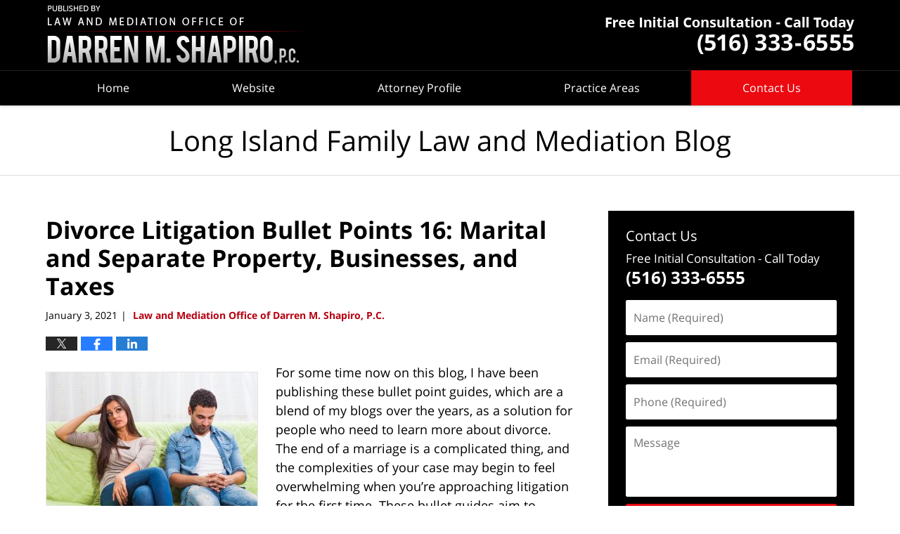

--- FILE ---
content_type: text/html; charset=UTF-8
request_url: https://www.longislandfamilylawandmediation.com/divorce-litigation-bullet-points-16-marital-and-separate-property-businesses-and-taxes/
body_size: 14342
content:
<!DOCTYPE html>
<html class="no-js displaymode-full" itemscope itemtype="http://schema.org/Blog" lang="en-US">
	<head prefix="og: http://ogp.me/ns# article: http://ogp.me/ns/article#" >
		<meta http-equiv="Content-Type" content="text/html; charset=utf-8" />
		<title>Divorce Litigation Bullet Points 16: Marital and Separate Property, Businesses, and Taxes &#8212; Long Island Family Law and Mediation Blog &#8212; January 3, 2021</title>
		<meta name="viewport" content="width=device-width, initial-scale=1.0" />

		<link rel="stylesheet" type="text/css" media="all" href="/jresources/v/20230517215502/css/main.css" />


		<script type="text/javascript">
			document.documentElement.className = document.documentElement.className.replace(/\bno-js\b/,"js");
		</script>

		<meta name="referrer" content="origin" />
		<meta name="referrer" content="unsafe-url" />

		<meta name='robots' content='index, follow, max-image-preview:large, max-snippet:-1, max-video-preview:-1' />
	<style>img:is([sizes="auto" i], [sizes^="auto," i]) { contain-intrinsic-size: 3000px 1500px }</style>
	
	<!-- This site is optimized with the Yoast SEO plugin v25.7 - https://yoast.com/wordpress/plugins/seo/ -->
	<meta name="description" content="For some time now on this blog, I have been publishing these bullet point guides, which are a blend of my blogs over the years, as a solution for people &#8212; January 3, 2021" />
	<link rel="canonical" href="https://www.longislandfamilylawandmediation.com/divorce-litigation-bullet-points-16-marital-and-separate-property-businesses-and-taxes/" />
	<meta name="twitter:card" content="summary_large_image" />
	<meta name="twitter:title" content="Divorce Litigation Bullet Points 16: Marital and Separate Property, Businesses, and Taxes &#8212; Long Island Family Law and Mediation Blog &#8212; January 3, 2021" />
	<meta name="twitter:description" content="For some time now on this blog, I have been publishing these bullet point guides, which are a blend of my blogs over the years, as a solution for people &#8212; January 3, 2021" />
	<meta name="twitter:image" content="https://www.longislandfamilylawandmediation.com/files/2021/01/Couple-Home.jpg" />
	<meta name="twitter:label1" content="Written by" />
	<meta name="twitter:data1" content="Law and Mediation Office of Darren M. Shapiro, P.C." />
	<meta name="twitter:label2" content="Est. reading time" />
	<meta name="twitter:data2" content="5 minutes" />
	<!-- / Yoast SEO plugin. -->


<link rel='dns-prefetch' href='//v0.wordpress.com' />
<link rel="alternate" type="application/rss+xml" title="Long Island Family Law and Mediation Blog &raquo; Feed" href="https://www.longislandfamilylawandmediation.com/feed/" />
<link rel="alternate" type="application/rss+xml" title="Long Island Family Law and Mediation Blog &raquo; Comments Feed" href="https://www.longislandfamilylawandmediation.com/comments/feed/" />
<script type="text/javascript">
/* <![CDATA[ */
window._wpemojiSettings = {"baseUrl":"https:\/\/s.w.org\/images\/core\/emoji\/16.0.1\/72x72\/","ext":".png","svgUrl":"https:\/\/s.w.org\/images\/core\/emoji\/16.0.1\/svg\/","svgExt":".svg","source":{"concatemoji":"https:\/\/www.longislandfamilylawandmediation.com\/wp-includes\/js\/wp-emoji-release.min.js?ver=7f08c3448240c80842b50f945023b5cf"}};
/*! This file is auto-generated */
!function(s,n){var o,i,e;function c(e){try{var t={supportTests:e,timestamp:(new Date).valueOf()};sessionStorage.setItem(o,JSON.stringify(t))}catch(e){}}function p(e,t,n){e.clearRect(0,0,e.canvas.width,e.canvas.height),e.fillText(t,0,0);var t=new Uint32Array(e.getImageData(0,0,e.canvas.width,e.canvas.height).data),a=(e.clearRect(0,0,e.canvas.width,e.canvas.height),e.fillText(n,0,0),new Uint32Array(e.getImageData(0,0,e.canvas.width,e.canvas.height).data));return t.every(function(e,t){return e===a[t]})}function u(e,t){e.clearRect(0,0,e.canvas.width,e.canvas.height),e.fillText(t,0,0);for(var n=e.getImageData(16,16,1,1),a=0;a<n.data.length;a++)if(0!==n.data[a])return!1;return!0}function f(e,t,n,a){switch(t){case"flag":return n(e,"\ud83c\udff3\ufe0f\u200d\u26a7\ufe0f","\ud83c\udff3\ufe0f\u200b\u26a7\ufe0f")?!1:!n(e,"\ud83c\udde8\ud83c\uddf6","\ud83c\udde8\u200b\ud83c\uddf6")&&!n(e,"\ud83c\udff4\udb40\udc67\udb40\udc62\udb40\udc65\udb40\udc6e\udb40\udc67\udb40\udc7f","\ud83c\udff4\u200b\udb40\udc67\u200b\udb40\udc62\u200b\udb40\udc65\u200b\udb40\udc6e\u200b\udb40\udc67\u200b\udb40\udc7f");case"emoji":return!a(e,"\ud83e\udedf")}return!1}function g(e,t,n,a){var r="undefined"!=typeof WorkerGlobalScope&&self instanceof WorkerGlobalScope?new OffscreenCanvas(300,150):s.createElement("canvas"),o=r.getContext("2d",{willReadFrequently:!0}),i=(o.textBaseline="top",o.font="600 32px Arial",{});return e.forEach(function(e){i[e]=t(o,e,n,a)}),i}function t(e){var t=s.createElement("script");t.src=e,t.defer=!0,s.head.appendChild(t)}"undefined"!=typeof Promise&&(o="wpEmojiSettingsSupports",i=["flag","emoji"],n.supports={everything:!0,everythingExceptFlag:!0},e=new Promise(function(e){s.addEventListener("DOMContentLoaded",e,{once:!0})}),new Promise(function(t){var n=function(){try{var e=JSON.parse(sessionStorage.getItem(o));if("object"==typeof e&&"number"==typeof e.timestamp&&(new Date).valueOf()<e.timestamp+604800&&"object"==typeof e.supportTests)return e.supportTests}catch(e){}return null}();if(!n){if("undefined"!=typeof Worker&&"undefined"!=typeof OffscreenCanvas&&"undefined"!=typeof URL&&URL.createObjectURL&&"undefined"!=typeof Blob)try{var e="postMessage("+g.toString()+"("+[JSON.stringify(i),f.toString(),p.toString(),u.toString()].join(",")+"));",a=new Blob([e],{type:"text/javascript"}),r=new Worker(URL.createObjectURL(a),{name:"wpTestEmojiSupports"});return void(r.onmessage=function(e){c(n=e.data),r.terminate(),t(n)})}catch(e){}c(n=g(i,f,p,u))}t(n)}).then(function(e){for(var t in e)n.supports[t]=e[t],n.supports.everything=n.supports.everything&&n.supports[t],"flag"!==t&&(n.supports.everythingExceptFlag=n.supports.everythingExceptFlag&&n.supports[t]);n.supports.everythingExceptFlag=n.supports.everythingExceptFlag&&!n.supports.flag,n.DOMReady=!1,n.readyCallback=function(){n.DOMReady=!0}}).then(function(){return e}).then(function(){var e;n.supports.everything||(n.readyCallback(),(e=n.source||{}).concatemoji?t(e.concatemoji):e.wpemoji&&e.twemoji&&(t(e.twemoji),t(e.wpemoji)))}))}((window,document),window._wpemojiSettings);
/* ]]> */
</script>
<style id='wp-emoji-styles-inline-css' type='text/css'>

	img.wp-smiley, img.emoji {
		display: inline !important;
		border: none !important;
		box-shadow: none !important;
		height: 1em !important;
		width: 1em !important;
		margin: 0 0.07em !important;
		vertical-align: -0.1em !important;
		background: none !important;
		padding: 0 !important;
	}
</style>
<link rel='stylesheet' id='wp-block-library-css' href='https://www.longislandfamilylawandmediation.com/wp-includes/css/dist/block-library/style.min.css?ver=7f08c3448240c80842b50f945023b5cf' type='text/css' media='all' />
<style id='classic-theme-styles-inline-css' type='text/css'>
/*! This file is auto-generated */
.wp-block-button__link{color:#fff;background-color:#32373c;border-radius:9999px;box-shadow:none;text-decoration:none;padding:calc(.667em + 2px) calc(1.333em + 2px);font-size:1.125em}.wp-block-file__button{background:#32373c;color:#fff;text-decoration:none}
</style>
<style id='global-styles-inline-css' type='text/css'>
:root{--wp--preset--aspect-ratio--square: 1;--wp--preset--aspect-ratio--4-3: 4/3;--wp--preset--aspect-ratio--3-4: 3/4;--wp--preset--aspect-ratio--3-2: 3/2;--wp--preset--aspect-ratio--2-3: 2/3;--wp--preset--aspect-ratio--16-9: 16/9;--wp--preset--aspect-ratio--9-16: 9/16;--wp--preset--color--black: #000000;--wp--preset--color--cyan-bluish-gray: #abb8c3;--wp--preset--color--white: #ffffff;--wp--preset--color--pale-pink: #f78da7;--wp--preset--color--vivid-red: #cf2e2e;--wp--preset--color--luminous-vivid-orange: #ff6900;--wp--preset--color--luminous-vivid-amber: #fcb900;--wp--preset--color--light-green-cyan: #7bdcb5;--wp--preset--color--vivid-green-cyan: #00d084;--wp--preset--color--pale-cyan-blue: #8ed1fc;--wp--preset--color--vivid-cyan-blue: #0693e3;--wp--preset--color--vivid-purple: #9b51e0;--wp--preset--gradient--vivid-cyan-blue-to-vivid-purple: linear-gradient(135deg,rgba(6,147,227,1) 0%,rgb(155,81,224) 100%);--wp--preset--gradient--light-green-cyan-to-vivid-green-cyan: linear-gradient(135deg,rgb(122,220,180) 0%,rgb(0,208,130) 100%);--wp--preset--gradient--luminous-vivid-amber-to-luminous-vivid-orange: linear-gradient(135deg,rgba(252,185,0,1) 0%,rgba(255,105,0,1) 100%);--wp--preset--gradient--luminous-vivid-orange-to-vivid-red: linear-gradient(135deg,rgba(255,105,0,1) 0%,rgb(207,46,46) 100%);--wp--preset--gradient--very-light-gray-to-cyan-bluish-gray: linear-gradient(135deg,rgb(238,238,238) 0%,rgb(169,184,195) 100%);--wp--preset--gradient--cool-to-warm-spectrum: linear-gradient(135deg,rgb(74,234,220) 0%,rgb(151,120,209) 20%,rgb(207,42,186) 40%,rgb(238,44,130) 60%,rgb(251,105,98) 80%,rgb(254,248,76) 100%);--wp--preset--gradient--blush-light-purple: linear-gradient(135deg,rgb(255,206,236) 0%,rgb(152,150,240) 100%);--wp--preset--gradient--blush-bordeaux: linear-gradient(135deg,rgb(254,205,165) 0%,rgb(254,45,45) 50%,rgb(107,0,62) 100%);--wp--preset--gradient--luminous-dusk: linear-gradient(135deg,rgb(255,203,112) 0%,rgb(199,81,192) 50%,rgb(65,88,208) 100%);--wp--preset--gradient--pale-ocean: linear-gradient(135deg,rgb(255,245,203) 0%,rgb(182,227,212) 50%,rgb(51,167,181) 100%);--wp--preset--gradient--electric-grass: linear-gradient(135deg,rgb(202,248,128) 0%,rgb(113,206,126) 100%);--wp--preset--gradient--midnight: linear-gradient(135deg,rgb(2,3,129) 0%,rgb(40,116,252) 100%);--wp--preset--font-size--small: 13px;--wp--preset--font-size--medium: 20px;--wp--preset--font-size--large: 36px;--wp--preset--font-size--x-large: 42px;--wp--preset--spacing--20: 0.44rem;--wp--preset--spacing--30: 0.67rem;--wp--preset--spacing--40: 1rem;--wp--preset--spacing--50: 1.5rem;--wp--preset--spacing--60: 2.25rem;--wp--preset--spacing--70: 3.38rem;--wp--preset--spacing--80: 5.06rem;--wp--preset--shadow--natural: 6px 6px 9px rgba(0, 0, 0, 0.2);--wp--preset--shadow--deep: 12px 12px 50px rgba(0, 0, 0, 0.4);--wp--preset--shadow--sharp: 6px 6px 0px rgba(0, 0, 0, 0.2);--wp--preset--shadow--outlined: 6px 6px 0px -3px rgba(255, 255, 255, 1), 6px 6px rgba(0, 0, 0, 1);--wp--preset--shadow--crisp: 6px 6px 0px rgba(0, 0, 0, 1);}:where(.is-layout-flex){gap: 0.5em;}:where(.is-layout-grid){gap: 0.5em;}body .is-layout-flex{display: flex;}.is-layout-flex{flex-wrap: wrap;align-items: center;}.is-layout-flex > :is(*, div){margin: 0;}body .is-layout-grid{display: grid;}.is-layout-grid > :is(*, div){margin: 0;}:where(.wp-block-columns.is-layout-flex){gap: 2em;}:where(.wp-block-columns.is-layout-grid){gap: 2em;}:where(.wp-block-post-template.is-layout-flex){gap: 1.25em;}:where(.wp-block-post-template.is-layout-grid){gap: 1.25em;}.has-black-color{color: var(--wp--preset--color--black) !important;}.has-cyan-bluish-gray-color{color: var(--wp--preset--color--cyan-bluish-gray) !important;}.has-white-color{color: var(--wp--preset--color--white) !important;}.has-pale-pink-color{color: var(--wp--preset--color--pale-pink) !important;}.has-vivid-red-color{color: var(--wp--preset--color--vivid-red) !important;}.has-luminous-vivid-orange-color{color: var(--wp--preset--color--luminous-vivid-orange) !important;}.has-luminous-vivid-amber-color{color: var(--wp--preset--color--luminous-vivid-amber) !important;}.has-light-green-cyan-color{color: var(--wp--preset--color--light-green-cyan) !important;}.has-vivid-green-cyan-color{color: var(--wp--preset--color--vivid-green-cyan) !important;}.has-pale-cyan-blue-color{color: var(--wp--preset--color--pale-cyan-blue) !important;}.has-vivid-cyan-blue-color{color: var(--wp--preset--color--vivid-cyan-blue) !important;}.has-vivid-purple-color{color: var(--wp--preset--color--vivid-purple) !important;}.has-black-background-color{background-color: var(--wp--preset--color--black) !important;}.has-cyan-bluish-gray-background-color{background-color: var(--wp--preset--color--cyan-bluish-gray) !important;}.has-white-background-color{background-color: var(--wp--preset--color--white) !important;}.has-pale-pink-background-color{background-color: var(--wp--preset--color--pale-pink) !important;}.has-vivid-red-background-color{background-color: var(--wp--preset--color--vivid-red) !important;}.has-luminous-vivid-orange-background-color{background-color: var(--wp--preset--color--luminous-vivid-orange) !important;}.has-luminous-vivid-amber-background-color{background-color: var(--wp--preset--color--luminous-vivid-amber) !important;}.has-light-green-cyan-background-color{background-color: var(--wp--preset--color--light-green-cyan) !important;}.has-vivid-green-cyan-background-color{background-color: var(--wp--preset--color--vivid-green-cyan) !important;}.has-pale-cyan-blue-background-color{background-color: var(--wp--preset--color--pale-cyan-blue) !important;}.has-vivid-cyan-blue-background-color{background-color: var(--wp--preset--color--vivid-cyan-blue) !important;}.has-vivid-purple-background-color{background-color: var(--wp--preset--color--vivid-purple) !important;}.has-black-border-color{border-color: var(--wp--preset--color--black) !important;}.has-cyan-bluish-gray-border-color{border-color: var(--wp--preset--color--cyan-bluish-gray) !important;}.has-white-border-color{border-color: var(--wp--preset--color--white) !important;}.has-pale-pink-border-color{border-color: var(--wp--preset--color--pale-pink) !important;}.has-vivid-red-border-color{border-color: var(--wp--preset--color--vivid-red) !important;}.has-luminous-vivid-orange-border-color{border-color: var(--wp--preset--color--luminous-vivid-orange) !important;}.has-luminous-vivid-amber-border-color{border-color: var(--wp--preset--color--luminous-vivid-amber) !important;}.has-light-green-cyan-border-color{border-color: var(--wp--preset--color--light-green-cyan) !important;}.has-vivid-green-cyan-border-color{border-color: var(--wp--preset--color--vivid-green-cyan) !important;}.has-pale-cyan-blue-border-color{border-color: var(--wp--preset--color--pale-cyan-blue) !important;}.has-vivid-cyan-blue-border-color{border-color: var(--wp--preset--color--vivid-cyan-blue) !important;}.has-vivid-purple-border-color{border-color: var(--wp--preset--color--vivid-purple) !important;}.has-vivid-cyan-blue-to-vivid-purple-gradient-background{background: var(--wp--preset--gradient--vivid-cyan-blue-to-vivid-purple) !important;}.has-light-green-cyan-to-vivid-green-cyan-gradient-background{background: var(--wp--preset--gradient--light-green-cyan-to-vivid-green-cyan) !important;}.has-luminous-vivid-amber-to-luminous-vivid-orange-gradient-background{background: var(--wp--preset--gradient--luminous-vivid-amber-to-luminous-vivid-orange) !important;}.has-luminous-vivid-orange-to-vivid-red-gradient-background{background: var(--wp--preset--gradient--luminous-vivid-orange-to-vivid-red) !important;}.has-very-light-gray-to-cyan-bluish-gray-gradient-background{background: var(--wp--preset--gradient--very-light-gray-to-cyan-bluish-gray) !important;}.has-cool-to-warm-spectrum-gradient-background{background: var(--wp--preset--gradient--cool-to-warm-spectrum) !important;}.has-blush-light-purple-gradient-background{background: var(--wp--preset--gradient--blush-light-purple) !important;}.has-blush-bordeaux-gradient-background{background: var(--wp--preset--gradient--blush-bordeaux) !important;}.has-luminous-dusk-gradient-background{background: var(--wp--preset--gradient--luminous-dusk) !important;}.has-pale-ocean-gradient-background{background: var(--wp--preset--gradient--pale-ocean) !important;}.has-electric-grass-gradient-background{background: var(--wp--preset--gradient--electric-grass) !important;}.has-midnight-gradient-background{background: var(--wp--preset--gradient--midnight) !important;}.has-small-font-size{font-size: var(--wp--preset--font-size--small) !important;}.has-medium-font-size{font-size: var(--wp--preset--font-size--medium) !important;}.has-large-font-size{font-size: var(--wp--preset--font-size--large) !important;}.has-x-large-font-size{font-size: var(--wp--preset--font-size--x-large) !important;}
:where(.wp-block-post-template.is-layout-flex){gap: 1.25em;}:where(.wp-block-post-template.is-layout-grid){gap: 1.25em;}
:where(.wp-block-columns.is-layout-flex){gap: 2em;}:where(.wp-block-columns.is-layout-grid){gap: 2em;}
:root :where(.wp-block-pullquote){font-size: 1.5em;line-height: 1.6;}
</style>
<script type="text/javascript" src="https://www.longislandfamilylawandmediation.com/wp-includes/js/jquery/jquery.min.js?ver=3.7.1" id="jquery-core-js"></script>
<script type="text/javascript" src="https://www.longislandfamilylawandmediation.com/wp-includes/js/jquery/jquery-migrate.min.js?ver=3.4.1" id="jquery-migrate-js"></script>
<link rel="https://api.w.org/" href="https://www.longislandfamilylawandmediation.com/wp-json/" /><link rel="alternate" title="JSON" type="application/json" href="https://www.longislandfamilylawandmediation.com/wp-json/wp/v2/posts/1820" /><link rel="EditURI" type="application/rsd+xml" title="RSD" href="https://www.longislandfamilylawandmediation.com/xmlrpc.php?rsd" />

<link rel='shortlink' href='https://wp.me/p69LY8-tm' />
<link rel="alternate" title="oEmbed (JSON)" type="application/json+oembed" href="https://www.longislandfamilylawandmediation.com/wp-json/oembed/1.0/embed?url=https%3A%2F%2Fwww.longislandfamilylawandmediation.com%2Fdivorce-litigation-bullet-points-16-marital-and-separate-property-businesses-and-taxes%2F" />
<link rel="alternate" title="oEmbed (XML)" type="text/xml+oembed" href="https://www.longislandfamilylawandmediation.com/wp-json/oembed/1.0/embed?url=https%3A%2F%2Fwww.longislandfamilylawandmediation.com%2Fdivorce-litigation-bullet-points-16-marital-and-separate-property-businesses-and-taxes%2F&#038;format=xml" />
<style type="text/css">.broken_link, a.broken_link {
	text-decoration: line-through;
}</style><link rel="amphtml" href="https://www.longislandfamilylawandmediation.com/amp/divorce-litigation-bullet-points-16-marital-and-separate-property-businesses-and-taxes/" />
		<!-- Willow Authorship Tags -->
<link href="https://www.darrenshapiro.com/" rel="publisher" />
<link href="https://www.darrenshapiro.com/" rel="author" />

<!-- End Willow Authorship Tags -->		<!-- Willow Opengraph and Twitter Cards -->
<meta property="article:published_time" content="2021-01-03T11:36:10-05:00" />
<meta property="article:modified_time" content="2021-01-03T11:36:10-05:00" />
<meta property="article:section" content="Divorce" />
<meta property="article:author" content="https://www.facebook.com/DarrenM.ShapiroLawandMediation" />
<meta property="og:url" content="https://www.longislandfamilylawandmediation.com/divorce-litigation-bullet-points-16-marital-and-separate-property-businesses-and-taxes/" />
<meta property="og:title" content="Divorce Litigation Bullet Points 16: Marital and Separate Property, Businesses, and Taxes" />
<meta property="og:description" content="For some time now on this blog, I have been publishing these bullet point guides, which are a blend of my blogs over the years, as a solution for people who need to learn more about divorce. The ..." />
<meta property="og:type" content="article" />
<meta property="og:image" content="https://www.longislandfamilylawandmediation.com/files/2021/01/Couple-Home.jpg" />
<meta property="og:image:width" content="1000" />
<meta property="og:image:height" content="667" />
<meta property="og:image:url" content="https://www.longislandfamilylawandmediation.com/files/2021/01/Couple-Home.jpg" />
<meta property="og:image:secure_url" content="https://www.longislandfamilylawandmediation.com/files/2021/01/Couple-Home.jpg" />
<meta property="og:site_name" content="Long Island Family Law and Mediation Blog" />

<!-- End Willow Opengraph and Twitter Cards -->

				<link rel="shortcut icon" type="image/x-icon" href="/jresources/v/20230517215502/icons/favicon.ico"  />
<!-- Google Analytics Metadata -->
<script> window.jmetadata = window.jmetadata || { site: { id: '249', installation: 'lawblogger', name: 'longislandfamilylawandmediation-com',  willow: '1', domain: 'longislandfamilylawandmediation.com', key: 'Li0tLSAuLi0gLi4uIC0gLi4gLi1sb25naXNsYW5kZmFtaWx5bGF3YW5kbWVkaWF0aW9uLmNvbQ==' }, analytics: { ga4: [ { measurementId: 'G-ESX70E23VS' } ] } } </script>
<!-- End of Google Analytics Metadata -->

<!-- Google Tag Manager -->
<script>(function(w,d,s,l,i){w[l]=w[l]||[];w[l].push({'gtm.start': new Date().getTime(),event:'gtm.js'});var f=d.getElementsByTagName(s)[0], j=d.createElement(s),dl=l!='dataLayer'?'&l='+l:'';j.async=true;j.src= 'https://www.googletagmanager.com/gtm.js?id='+i+dl;f.parentNode.insertBefore(j,f); })(window,document,'script','dataLayer','GTM-PHFNLNH');</script>
<!-- End Google Tag Manager -->

<link rel="next" href="https://www.longislandfamilylawandmediation.com/divorce-litigation-bullet-guide-17-uncontested-divorces-and-switching-to-divorce-mediation-or-collaborative/" />
<link rel="prev" href="https://www.longislandfamilylawandmediation.com/divorce-litigation-bullet-points-15-equitable-distribution-efforts-and-adultery/" />

	<script async defer src="https://justatic.com/e/widgets/js/justia.js"></script>

	</head>
	<body class="willow willow-responsive wp-singular post-template-default single single-post postid-1820 single-format-standard wp-theme-Willow-Responsive">
	<div id="top-numbers-v2" class="tnv2-sticky top-numbers-v2"><ul><li>Free Initial Consultation: <strong>(516) 333-6555</strong> <a class="tnv2-button" rel="nofollow" href="tel:+1-516-333-6555" data-gtm-location="Sticky Header" data-gtm-value="516-333-6555" data-gtm-action="Contact" data-gtm-category="Phones" data-gtm-device="Mobile" data-gtm-event="phone_contact" data-gtm-label="Call" data-gtm-target="Button" data-gtm-type="click">Tap Here To Call Us</a></li></ul></div>

<div id="fb-root"></div>

		<div class="container">
			<div class="cwrap">

			<!-- HEADER -->
			<header id="header" role="banner">
							<div id="head" class="header-tag-group">

					<div id="logo">
						<a href="https://www.darrenshapiro.com/">							<img src="/jresources/v/20230517215502/images/logo.png" id="mainlogo" alt="Law Office of Darren M. Shapiro" />
							Long Island Family Law and Mediation Blog</a>
					</div>
										<div id="tagline"><a  href="https://www.darrenshapiro.com/contact-us.html" class="tagline-link tagline-text">Published By Law Office of Darren M. Shapiro</a></div>
									</div><!--/#head-->
				<nav id="main-nav" role="navigation">
					<span class="visuallyhidden">Navigation</span>
					<div id="topnav" class="topnav nav-custom"><ul id="tnav-toplevel" class="menu"><li id="menu-item-3" class="priority_1 menu-item menu-item-type-custom menu-item-object-custom menu-item-home menu-item-3"><a href="https://www.longislandfamilylawandmediation.com">Home</a></li>
<li id="menu-item-4" class="priority_2 menu-item menu-item-type-custom menu-item-object-custom menu-item-4"><a href="https://www.darrenshapiro.com/">Website</a></li>
<li id="menu-item-65" class="priority_3 menu-item menu-item-type-custom menu-item-object-custom menu-item-65"><a href="https://www.darrenshapiro.com/darren-m-shapiro.html">Attorney Profile</a></li>
<li id="menu-item-5" class="priority_4 menu-item menu-item-type-custom menu-item-object-custom menu-item-5"><a href="https://www.darrenshapiro.com/practice-areas.html">Practice Areas</a></li>
<li id="menu-item-6" class="priority_1 contactus menu-item menu-item-type-custom menu-item-object-custom menu-item-6"><a href="https://www.darrenshapiro.com/contact-us.html">Contact Us</a></li>
</ul></div>				</nav>
							</header>

			            

            <!-- MAIN -->
            <div id="main">
	            <div class="custom_html_content_top"><div class="imgwrap"> <div id="img3"> <div class="blogname-wrapper"> <a href="/" class="main-blogname"> <strong class="inner-blogname">Long Island Family Law and Mediation Blog</strong> </a> </div> </div> </div></div>                <div class="mwrap">
                	
                	
	                <section class="content">
	                		                	<div class="bodytext">
		                	

<article id="post-1820" class="entry post-1820 post type-post status-publish format-standard has-post-thumbnail hentry category-divorce category-equitable-distribution category-trials" itemprop="blogPost" itemtype="http://schema.org/BlogPosting" itemscope>
	<link itemprop="mainEntityOfPage" href="https://www.longislandfamilylawandmediation.com/divorce-litigation-bullet-points-16-marital-and-separate-property-businesses-and-taxes/" />
	<div class="inner-wrapper">
		<header>

			
			
						<div id="featured-image-1821-post-id-1820" itemprop="image" itemtype="http://schema.org/ImageObject" itemscope>
	<link itemprop="url" href="https://www.longislandfamilylawandmediation.com/files/2021/01/Couple-Home.jpg" />
	<meta itemprop="width" content="1000" />
	<meta itemprop="height" content="667" />
	<meta itemprop="representativeOfPage" content="http://schema.org/True" />
</div>
			
			
			
            <h1 class="entry-title" itemprop="name">Divorce Litigation Bullet Points 16: Marital and Separate Property, Businesses, and Taxes</h1>
                <meta itemprop="headline" content="Divorce Litigation Bullet Points 16: Marital and Separate Property, Businesses, and Taxes" />
			
			
			
			<div class="author-date-label"><span class="published-date"><span class="published-date-label"></span> <time datetime="2021-01-03T11:36:10-05:00" class="post-date published" itemprop="datePublished" pubdate>January 3, 2021</time></span><span class="author-date-sep"> | </span><span class="author vcard"> <span itemprop="author" itemtype="http://schema.org/Organization" itemscope><a href="https://www.darrenshapiro.com/" class="url fn author-nyattorneydivorce1 author-926 post-author-link" rel="author" target="_self" itemprop="url"><span itemprop="name">Law and Mediation Office of Darren M. Shapiro, P.C.</span></a><meta itemprop="sameAs" content="https://www.facebook.com/DarrenM.ShapiroLawandMediation" /><meta itemprop="sameAs" content="http://lawyers.justia.com/firm/law-and-mediation-office-of-darren-m-shapiro-p-c-56032" /></span></span></div>
			<div class="sharelinks sharelinks-1820 sharelinks-horizontal" id="sharelinks-1820">
	<a href="https://twitter.com/intent/tweet?url=https%3A%2F%2Fwp.me%2Fp69LY8-tm&amp;text=Divorce+Litigation+Bullet+Points+16%3A+Marital+and+Separate+Property%2C+Businesses%2C+and+Taxes" target="_blank"  onclick="javascript:window.open(this.href, '', 'menubar=no,toolbar=no,resizable=yes,scrollbars=yes,height=600,width=600');return false;"><img src="https://www.longislandfamilylawandmediation.com/wp-content/themes/Willow-Responsive/images/share/twitter.gif" alt="Tweet this Post" /></a>
	<a href="https://www.facebook.com/sharer/sharer.php?u=https%3A%2F%2Fwww.longislandfamilylawandmediation.com%2Fdivorce-litigation-bullet-points-16-marital-and-separate-property-businesses-and-taxes%2F" target="_blank"  onclick="javascript:window.open(this.href, '', 'menubar=no,toolbar=no,resizable=yes,scrollbars=yes,height=600,width=600');return false;"><img src="https://www.longislandfamilylawandmediation.com/wp-content/themes/Willow-Responsive/images/share/fb.gif" alt="Share on Facebook" /></a>
	<a href="http://www.linkedin.com/shareArticle?mini=true&amp;url=https%3A%2F%2Fwww.longislandfamilylawandmediation.com%2Fdivorce-litigation-bullet-points-16-marital-and-separate-property-businesses-and-taxes%2F&amp;title=Divorce+Litigation+Bullet+Points+16%3A+Marital+and+Separate+Property%2C+Businesses%2C+and+Taxes&amp;source=Long+Island+Family+Law+and+Mediation+Blog" target="_blank"  onclick="javascript:window.open(this.href, '', 'menubar=no,toolbar=no,resizable=yes,scrollbars=yes,height=600,width=600');return false;"><img src="https://www.longislandfamilylawandmediation.com/wp-content/themes/Willow-Responsive/images/share/linkedin.gif" alt="Share on LinkedIn" /></a>
</div>					</header>
		<div class="content" itemprop="articleBody">
									<div class="entry-content">
								<p><img fetchpriority="high" decoding="async" class="alignleft size-medium wp-image-1821" src="https://www.longislandfamilylawandmediation.com/files/2021/01/Couple-Home-300x200.jpg" alt="Couple-Home-300x200" width="300" height="200" srcset="https://www.longislandfamilylawandmediation.com/files/2021/01/Couple-Home-300x200.jpg 300w, https://www.longislandfamilylawandmediation.com/files/2021/01/Couple-Home-768x512.jpg 768w, https://www.longislandfamilylawandmediation.com/files/2021/01/Couple-Home-180x120.jpg 180w, https://www.longislandfamilylawandmediation.com/files/2021/01/Couple-Home.jpg 1000w" sizes="(max-width: 300px) 100vw, 300px" />For some time now on this blog, I have been publishing these bullet point guides, which are a blend of my blogs over the years, as a solution for people who need to learn more about divorce. The end of a marriage is a complicated thing, and the complexities of your case may begin to feel overwhelming when you’re approaching litigation for the first time. These bullet guides aim to provide an easy-to-access way to answer some of your most pressing questions.</p>
<p>In this bullet point guide, we will be looking specifically at marital and separate property in divorce equitable distribution, as well as the role that taxes might play in separating assets. We will also touch on the decisions to be made about business ownership during a New York divorce.</p>
<h2>Defining Marital and Separate Property</h2>
<p>As mentioned in previous blog posts and guides, the process that New York courts use to distribute assets between two parties in a divorce is called equitable distribution. This process involves sharing “marital assets” based on what the court considers to be just and fair.</p>
<ul>
<li><a href="https://www.longislandfamilylawandmediation.com/marital-property-separate-property-new-york-divorce/">Marital assets</a> are broadly defined by the New York law for Domestic Relations as property obtained after the date of the marriage and before a separation agreement is executed, or the filing of a divorce case.</li>
<li><a href="https://www.longislandfamilylawandmediation.com/marital-property-separate-property-new-york-divorce/">Separate property is not included in equitable distribution</a> considerations under the Domestic Relations Law. Separate property is anything that was kept separate and either acquired before the date of the marriage, or the property that was received by one party as a gift or inheritance. Sometimes, personal, or separate property may also include personal injury awards.</li>
<li>In New York divorce cases, marital property can include a range of things, including retirement and pension benefits acquired within the marriage, automobiles, real-estate, furniture, stocks, bank accounts, and even business components. All marital property must be equitably distributed according to the laws of New York, unless there is an agreement otherwise.</li>
<li>When determining how to divide marital property between two spouses, the courts will often consider a variety of things, including the current income of each spouse, their age, their earning potential, their health, and the contributions that each person made to the marriage, both financial and otherwise.</li>
</ul>
<p><span id="more-1820"></span></p>
<h2>Businesses and High Net Worth in Divorce Cases</h2>
<p>Because equitable distribution in New York does not always mean that assets are split 50/50 between couples, it’s crucial for anyone undergoing a divorce to think carefully about how they’re going to protect their assets and get the fair share of the items they’re owed. Working with the right divorce attorney can assist with this.</p>
<ul>
<li>Being informed about your options and using the right tools is particularly important in a <a href="https://www.darrenshapiro.com/high-net-worth-divorce.html">high net worth divorce</a> situation. Various methods can be used, like financial discovery, depositions, subpoenas and more that can be utilized to give the court a <a href="https://www.longislandfamilylawandmediation.com/what-to-consider-in-high-net-worth-and-all-divorces/">better picture of the situation</a>.</li>
<li>A full valuation of assets is often essential when dealing with a divorce case. By valuing assets properly, you will be able to have a more accurate and reasonably discussion about the possibilities of equitable distribution. High net worth divorce cases could include one party who has assets relating to shares in a company or business. Accessing an accurate business valuation for these items will be essential to ensuring the right kind of settlement or decision from the court.</li>
<li>Usually, when a business is involved in a divorce case, and one spouse started the business during the marriage that continues to generate profits after the divorce, the judge needs to determine who will have ownership of the business, and how future income generated by that business will impact the financial situation of the receiving spouse.</li>
<li>In most cases, the court <a href="https://www.longislandfamilylawandmediation.com/is-business-income-factored-into-a-new-york-courts-post-divorce-maintenance-award/">will award the business ownership</a> to the spouse that started the company. It’s not often feasible for a business to be jointly run by two former spouses. In order to compensate the spouse who doesn’t receive the business, the judge will often order the spouse receiving the company to buy the other spouse out.</li>
<li>Courts in New York will also need to look at whether post-divorce maintenance is appropriate (there are guidelines based on income and length of the marriage for maintenance). In making the correct determination, the court will consider various factors, including the spouses’ relative income, and income generated by the business.</li>
</ul>
<h2>Tax Implications in Divorce Cases</h2>
<p>There can often be a range of tax implications associated with the assets of each party. These implications can range from capital gains to future income taxes. In some cases, I may recommend the use of tax or financial professionals advice in a divorce to generate <a href="https://www.longislandfamilylawandmediation.com/tax-considerations-arise-divorce/">more information about finances and taxes</a>.</p>
<ul>
<li>With each divorce case, it’s important to consider the assets, liabilities, and tax considerations of each couple and individual carefully. Taxes that need to be paid on various things, from business payments to home costs and sales need to be considered alongside equitable distribution.</li>
<li>Each agreement and case is different, so it’s difficult to know for certain what kind of outcomes each situation will lead to. Tax filing status is often a big consideration in divorce. For instance, the couple may need to determine who can file taxes and get deductions for any children involved in the marriage.</li>
<li>Common language in a settlement agreement could even allow the husband and wife to file joint taxes or separate taxes for any tax year that they’re still married, or at some juncture throughout the year. In the event that tax refunds are received, they may be designated by agreements as belonging to one spouse or the other.</li>
</ul>
<p>If you have any concerns about the issues mentioned above, or you would like to discuss your divorce case with me further, you can contact my office through my online contact form, or over the phone at (516) 333-6555 to schedule an appointment. Your initial consultation, up to the first thirty minutes, is free, via in-person chat, phone call, or video conference.</p>
							</div>
					</div>
		<footer>
							<div class="author vcard"> <span itemprop="author" itemtype="http://schema.org/Organization" itemscope><a href="https://www.darrenshapiro.com/" class="url fn author-nyattorneydivorce1 author-926 post-author-link" rel="author" target="_self" itemprop="url"><span itemprop="name">Law and Mediation Office of Darren M. Shapiro, P.C.</span></a><meta itemprop="sameAs" content="https://www.facebook.com/DarrenM.ShapiroLawandMediation" /><meta itemprop="sameAs" content="http://lawyers.justia.com/firm/law-and-mediation-office-of-darren-m-shapiro-p-c-56032" /></span></div>						<div itemprop="publisher" itemtype="http://schema.org/Organization" itemscope>
				<meta itemprop="name" content="Law Office of Darren M. Shapiro" />
				
<div itemprop="logo" itemtype="http://schema.org/ImageObject" itemscope>
	<link itemprop="url" href="https://www.longislandfamilylawandmediation.com/files/2016/07/DShapiroLogo.png" />
	<meta itemprop="height" content="60" />
	<meta itemprop="width" content="192" />
	<meta itemprop="representativeOfPage" content="http://schema.org/True" />
</div>
			</div>

			<div class="category-list"><span class="category-list-label">Posted in:</span> <span class="category-list-items"><a href="https://www.longislandfamilylawandmediation.com/category/divorce/" title="View all posts in Divorce" class="category-divorce term-5 post-category-link">Divorce</a>, <a href="https://www.longislandfamilylawandmediation.com/category/equitable-distribution/" title="View all posts in Equitable Distribution" class="category-equitable-distribution term-35 post-category-link">Equitable Distribution</a> and <a href="https://www.longislandfamilylawandmediation.com/category/trials/" title="View all posts in Trials" class="category-trials term-27 post-category-link">Trials</a></span></div>			
			<div class="published-date"><span class="published-date-label"></span> <time datetime="2021-01-03T11:36:10-05:00" class="post-date published" itemprop="datePublished" pubdate>January 3, 2021</time></div>			<div class="visuallyhidden">Updated:
				<time datetime="2021-01-03T11:36:10-05:00" class="updated" itemprop="dateModified">January 3, 2021 11:36 am</time>
			</div>

			
			
			
			
<!-- You can start editing here. -->


			<!-- If comments are closed. -->
		<p class="nocomments">Comments are closed.</p>

	

		</footer>

	</div>
</article>
	<div class="navigation">
		<nav id="post-pagination-bottom" class="pagination post-pagination" role="navigation">
		<span class="nav-prev"><a rel="prev" href="https://www.longislandfamilylawandmediation.com/divorce-litigation-bullet-points-15-equitable-distribution-efforts-and-adultery/" title="Divorce Litigation Bullet Points 15: Equitable Distribution, Efforts, and Adultery"><span class="arrow-left">&laquo;</span> Previous</a></span> <span class="nav-sep">|</span> <span class="nav-home"><a rel="home" href="https://www.longislandfamilylawandmediation.com/">Home</a></span> <span class="nav-sep">|</span> <span class="nav-next"><a rel="next" href="https://www.longislandfamilylawandmediation.com/divorce-litigation-bullet-guide-17-uncontested-divorces-and-switching-to-divorce-mediation-or-collaborative/" title="Divorce Litigation Bullet Guide 17: Uncontested divorces and Switching to Divorce Mediation or Collaborative">Next <span class="arrow-right">&raquo;</span></a></span>				</nav>
	</div>
								</div>

																<aside class="sidebar primary-sidebar sc-2 secondary-content" id="sc-2">
			</aside>

							
						</section>

						<aside class="sidebar secondary-sidebar sc-1 secondary-content" id="sc-1">
	    <div id="justia_contact_form-2" class="widget sidebar-widget primary-sidebar-widget justia_contact_form">
    <strong class="widget-title sidebar-widget-title primary-sidebar-widget-title">Contact Us</strong><div class="content widget-content sidebar-widget-content primary-sidebar-widget-content">
    <div class="formdesc">Free Initial Consultation <span> - Call Today </span> <strong>(516) 333-6555</strong></div>
    <div id="contactform">
            <form data-gtm-label="Consultation Form" data-gtm-action="Submission" data-gtm-category="Forms" data-gtm-type="submission" data-gtm-conversion="1" id="genericcontactform" name="genericcontactform" action="/jshared/blog-contactus/" class="widget_form" data-validate="parsley">
            <div data-directive="j-recaptcha" data-recaptcha-key="6LeBBr0UAAAAAO0AljRbPg_Fez95bSDLVThk-HHN" data-version="2" data-set-lang="en"></div>
            <div id="errmsg"></div>
            <input type="hidden" name="wpid" value="2" />
            <input type="hidden" name="5_From_Page" value="Long Island Family Law and Mediation Blog" />
            <input type="hidden" name="firm_name" value="Law Office of Darren M. Shapiro" />
            <input type="hidden" name="blog_name" value="Long Island Family Law and Mediation Blog" />
            <input type="hidden" name="site_id" value="" />
            <input type="hidden" name="prefix" value="249" />
            <input type="hidden" name="source" value="main" />
            <input type="hidden" name="source_off" value="" />
            <input type="hidden" name="return_url" value="https://www.longislandfamilylawandmediation.com/thankyou/" />
            <input type="hidden" name="current_url" value="https://www.longislandfamilylawandmediation.com/divorce-litigation-bullet-points-16-marital-and-separate-property-businesses-and-taxes/" />
            <input type="hidden" name="big_or_small" value="big" />
            <input type="hidden" name="is_blog" value="yes" />
            <span class="fld name_required"><label class="visuallyhidden" for="Name_Required">Name (Required)</label><input type="text" name="10_Name_Required" id="Name_Required" value=""  placeholder="Name (Required)"   class="required"  required/></span><span class="fld email_required"><label class="visuallyhidden" for="Email_Required">Email (Required)</label><input type="email" name="20_Email_Required" id="Email_Required" value=""  placeholder="Email (Required)"   class="required"  required/></span><span class="fld phone_required"><label class="visuallyhidden" for="Phone_Required">Phone (Required)</label><input type="tel" name="30_Phone_Required" id="Phone_Required" value=""  placeholder="Phone (Required)"  pattern="[\+\(\)\d -]+" title="Please enter a valid phone number."  class="required"  required/></span><span class="fld message"><label class="visuallyhidden" for="Message">Message</label><textarea name="40_Message" id="Message"  placeholder="Message"  ></textarea></span>
            
            
            
            
            <input type="hidden" name="required_fields" value="10_Name_Required,20_Email_Required,30_Phone_Required" />
            <input type="hidden" name="form_location" value="Consultation Form">
            <span class="submit">
                <button type="submit" name="submitbtn">Contact Us Now</button>
            </span>
        </form>
    </div>
    <div style="display:none !important;" class="normal" id="jwpform-validation"></div>
    </div></div><div id="jwpw_connect-2" class="widget sidebar-widget primary-sidebar-widget jwpw_connect">
    <strong class="widget-title sidebar-widget-title primary-sidebar-widget-title"></strong><div class="content widget-content sidebar-widget-content primary-sidebar-widget-content">
    
        <p class="connect-icons">
            <a href="https://www.facebook.com/LawandMediationOfficeofDarrenMShapiroPC" target="_blank" title="Facebook"><img src="https://lawyers.justia.com/s/facebook-flat-64.png" alt="Facebook Icon" border="0" /></a><a href="https://twitter.com/Darren_Shapiro" target="_blank" title="Twitter"><img src="https://lawyers.justia.com/s/twitter-flat-64.png" alt="Twitter Icon" border="0" /></a><a href="https://www.linkedin.com/in/darren-m-shapiro-62199338" target="_blank" title="LinkedIn"><img src="https://lawyers.justia.com/s/linkedin-flat-64.png" alt="LinkedIn Icon" border="0" /></a><a href="https://lawyers.justia.com/lawyer/darren-mel-shapiro-1253468" target="_blank" title="Justia"><img src="https://lawyers.justia.com/s/justia-flat-64.png" alt="Justia Icon" border="0" /></a><a href="http://rss.justia.com/LongIslandFamilyLawAndMediationBlogCom" target="_blank" title="Feed"><img src="https://lawyers.justia.com/s/rss-flat-64.png" alt="Feed Icon" border="0" /></a>
        </p>
        <script type="application/ld+json">
{ "@context": "http://schema.org",
  "@type": "http://schema.org/LegalService",
  "name": "Law Office of Darren M. Shapiro",
  "image": "https://www.longislandfamilylawandmediation.com/files/2016/07/DShapiroLogo.png",
  "sameAs": ["https://www.facebook.com/LawandMediationOfficeofDarrenMShapiroPC","https://twitter.com/Darren_Shapiro","https://www.linkedin.com/in/darren-m-shapiro-62199338","https://lawyers.justia.com/lawyer/darren-mel-shapiro-1253468","http://rss.justia.com/LongIslandFamilyLawAndMediationBlogCom"],
  "address": {
    "@type": "PostalAddress",
    "addressCountry": "US"
  }
}
</script>
        
</div></div>
<div id="j_categories-2" class="widget sidebar-widget primary-sidebar-widget j_categories"><strong class="widget-title sidebar-widget-title primary-sidebar-widget-title">Topics</strong><div class="content widget-content sidebar-widget-content primary-sidebar-widget-content"><ul>
    <li class="cat-item cat-item-0"><a href="https://www.longislandfamilylawandmediation.com/category/divorce/">Divorce <span>(284)</span></a></li>
    <li class="cat-item cat-item-1"><a href="https://www.longislandfamilylawandmediation.com/category/child-custody/">Child Custody <span>(161)</span></a></li>
    <li class="cat-item cat-item-2"><a href="https://www.longislandfamilylawandmediation.com/category/mediation/">Mediation <span>(133)</span></a></li>
    <li class="cat-item cat-item-3"><a href="https://www.longislandfamilylawandmediation.com/category/child-support/">Child Support <span>(76)</span></a></li>
    <li class="cat-item cat-item-4"><a href="https://www.longislandfamilylawandmediation.com/category/family-law/">Family Law <span>(63)</span></a></li>
    <li class="cat-item cat-item-5"><a href="https://www.longislandfamilylawandmediation.com/category/family-court/">Family Court <span>(49)</span></a></li>
    <li class="cat-item cat-item-6"><a href="https://www.longislandfamilylawandmediation.com/category/trials/">Trials <span>(49)</span></a></li>
    <li class="cat-item cat-item-7"><a href="https://www.longislandfamilylawandmediation.com/category/parenting-time/">Parenting Time <span>(44)</span></a></li>
    <li class="cat-item cat-item-8"><a href="https://www.longislandfamilylawandmediation.com/category/separation/">Separation <span>(42)</span></a></li>
    <li class="cat-item cat-item-9"><a href="https://www.longislandfamilylawandmediation.com/category/maintenance/">maintenance <span>(42)</span></a></li>
    <li class="cat-item cat-item-10"><a href="https://www.longislandfamilylawandmediation.com/category/divorce-mediation-by-zoom/">Divorce Mediation By Zoom <span>(37)</span></a></li>
    <li class="cat-item cat-item-11"><a href="https://www.longislandfamilylawandmediation.com/category/equitable-distribution/">Equitable Distribution <span>(36)</span></a></li>
    <span class="more-categories-link"><a href="/topics/">View More Topics</a></span></ul></div></div><div id="custom_html-4" class="widget_text widget sidebar-widget primary-sidebar-widget widget_custom_html"><strong class="widget-title sidebar-widget-title primary-sidebar-widget-title"> </strong><div class="content widget-content sidebar-widget-content primary-sidebar-widget-content"><div class="textwidget custom-html-widget"><div class="btn-container"><a href="https://www.darrenshapiro.com/practice-during-covid-19-coronavirus-pandemic.html" target="_blank" class="btn -ghost">COVID-19 Update</a></div></div></div></div><div id="custom_html-3" class="widget_text widget sidebar-widget primary-sidebar-widget widget_custom_html"><strong class="widget-title sidebar-widget-title primary-sidebar-widget-title">Search</strong><div class="content widget-content sidebar-widget-content primary-sidebar-widget-content"><div class="textwidget custom-html-widget"><form role="search" method="get" id="searchform" class="searchform" action="https://www.longislandfamilylawandmediation.com/"> <div> <label for="s" class="visuallyhidden">Search</label><input type="text" value="" name="s" id="s" placeholder="Enter Text"/> <button class="btn -ghost" id="searchsubmit" type="submit">Search</button> </div> </form></div></div></div>
		<div id="recent-posts-2" class="widget sidebar-widget primary-sidebar-widget widget_recent_entries">
		<strong class="widget-title sidebar-widget-title primary-sidebar-widget-title">Recent Posts</strong><div class="content widget-content sidebar-widget-content primary-sidebar-widget-content">
		<ul>
											<li>
					<a href="https://www.longislandfamilylawandmediation.com/exploring-virtual-divorce-mediation-in-cayuga-county/">Exploring Virtual Divorce Mediation in Cayuga County</a>
											<span class="post-date">November 2, 2025</span>
									</li>
											<li>
					<a href="https://www.longislandfamilylawandmediation.com/clinton-county-new-york-virtual-divorce-mediation-the-flexible-option-for-couples/">Clinton County New York Virtual Divorce Mediation: The Flexible Option for Couples</a>
											<span class="post-date">October 3, 2025</span>
									</li>
											<li>
					<a href="https://www.longislandfamilylawandmediation.com/virtual-divorce-mediation-in-cattaraugus-county-a-flexible-next-step/">Virtual Divorce Mediation in Cattaraugus County: A Flexible Next Step</a>
											<span class="post-date">September 21, 2025</span>
									</li>
					</ul>

		</div></div><div id="custom_html-2" class="widget_text widget sidebar-widget primary-sidebar-widget widget_custom_html"><strong class="widget-title sidebar-widget-title primary-sidebar-widget-title"> </strong><div class="content widget-content sidebar-widget-content primary-sidebar-widget-content"><div class="textwidget custom-html-widget"><center><a href="https://lawyers.justia.com/lawyer/darren-m-shapiro-1253468" target="_blank"><img src="https://justatic.com/e/widgets/images/badges/justia-lawyer-rating-595022058.svg" height="160px" width="160px" alt="Justia Lawyer Rating for Darren M. Shapiro"/></a></center></div></div></div></aside>

					</div>
				</div>


							<!-- FOOTER -->
				<footer id="footer">
					<span class="visuallyhidden">Contact Information</span>
					<div class="fcontainer">

													<div id="address">
								<div id="willow_address-2" class="address_container address-block-widget willow_address">	<div itemtype="http://schema.org/LegalService" class="slocation " itemscope>
		
        <link itemprop="logo" href="https://www.longislandfamilylawandmediation.com/files/2016/07/DShapiroLogo.png">
        <link itemprop="image" href="https://www.longislandfamilylawandmediation.com/files/2016/07/DShapiroLogo.png">
        <link itemprop="url" href="https://www.longislandfamilylawandmediation.com">
        <meta itemprop="name" content="Law Office of Darren M. Shapiro">
		
        <div itemprop="address" itemtype="http://schema.org/PostalAddress" itemscope>
            <div itemprop="streetAddress">99 Jericho Turnpike #300-G</div>
            <span itemprop="addressLocality">Jericho</span>,
            <span itemprop="addressRegion">NY</span>
            <span itemprop="postalCode">11753</span>
        </div>
		<span class="contacts"><span>Phone: <span itemprop="telephone">(516) 333-6555</span></span></span>
		
		
	</div></div>							</div>
						
						<p class="fdisclaimer">ATTORNEY ADVERTISING</p>

<div class="footer-widget" id="ccards"> <div class="description"><span>All Major Credit Cards Accepted</span> <img src="/jresources/images/ccards.png" alt="Accepted Credit Cards"></div> </div>
						<nav id="footernav">
							<div id="footernav-wrapper" class="footernav nav-custom"><ul id="menu-footernav" class="menu"><li id="menu-item-7" class="menu-item menu-item-type-custom menu-item-object-custom menu-item-home menu-item-7"><a href="https://www.longislandfamilylawandmediation.com/">Home</a></li>
<li id="menu-item-8" class="menu-item menu-item-type-custom menu-item-object-custom menu-item-8"><a href="https://www.darrenshapiro.com/">Website</a></li>
<li id="menu-item-9" class="menu-item menu-item-type-custom menu-item-object-custom menu-item-9"><a href="https://www.darrenshapiro.com/disclaimer.html">Disclaimer</a></li>
<li id="menu-item-781" class="menu-item menu-item-type-custom menu-item-object-custom menu-item-781"><a href="https://www.darrenshapiro.com/privacy-policy.html">Privacy Policy</a></li>
<li id="menu-item-10" class="menu-item menu-item-type-custom menu-item-object-custom menu-item-10"><a href="https://www.darrenshapiro.com/contact-us.html">Contact Us</a></li>
<li id="menu-item-782" class="menu-item menu-item-type-custom menu-item-object-custom menu-item-782"><a href="https://www.darrenshapiro.com/sitemap.html">Website Map</a></li>
<li id="menu-item-18" class="menu-item menu-item-type-post_type menu-item-object-page menu-item-18"><a href="https://www.longislandfamilylawandmediation.com/archives/">Blog Posts</a></li>
</ul></div>						</nav>
												<div class="copyright" title="Copyright &copy; 2025 Law Office of Darren M. Shapiro"><div class="jgrecaptcha-text"><p>This site is protected by reCAPTCHA and the Google <a target="_blank" href="https://policies.google.com/privacy">Privacy Policy</a> and <a target="_blank" href="https://policies.google.com/terms">Terms of Service</a> apply.</p><p>Please do not include any confidential or sensitive information in a contact form, text message, or voicemail. The contact form sends information by non-encrypted email, which is not secure. Submitting a contact form, sending a text message, making a phone call, or leaving a voicemail does not create an attorney-client relationship.</p></div><style>.grecaptcha-badge { visibility: hidden; } .jgrecaptcha-text p { margin: 1.8em 0; }</style><span class="copyright_label">Copyright &copy;</span> <span class="copyright_year">2025</span>, <a href="https://www.darrenshapiro.com/">Law Office of Darren M. Shapiro</a></div>
																		<div class="credits"><a target="_blank" href="https://www.justia.com/marketing/law-blogs/"><strong class="justia_brand">JUSTIA</strong> Law Firm Blog Design</a></div>
																	</div>
				</footer>
						</div> <!-- /.cwrap -->
		</div><!-- /.container -->
		<!--[if lt IE 9]>
			<script src="/jshared/jslibs/responsive/mediaqueries/css3-mediaqueries.1.0.2.min.js"></script>
		<![endif]-->
		<script type="text/javascript"> if(!('matchMedia' in window)){ document.write(unescape("%3Cscript src='/jshared/jslibs/responsive/mediaqueries/media.match.2.0.2.min.js' type='text/javascript'%3E%3C/script%3E")); } </script>
		<script type="speculationrules">
{"prefetch":[{"source":"document","where":{"and":[{"href_matches":"\/*"},{"not":{"href_matches":["\/wp-*.php","\/wp-admin\/*","\/files\/*","\/wp-content\/*","\/wp-content\/plugins\/*","\/wp-content\/themes\/Willow-Responsive\/*","\/*\\?(.+)"]}},{"not":{"selector_matches":"a[rel~=\"nofollow\"]"}},{"not":{"selector_matches":".no-prefetch, .no-prefetch a"}}]},"eagerness":"conservative"}]}
</script>
<script type="text/javascript" src="https://www.longislandfamilylawandmediation.com/wp-content/plugins/jWP-Widgets/js/jwp-placeholder-fallback.js?ver=7f08c3448240c80842b50f945023b5cf" id="jwp-placeholder-fallback-js"></script>
<script type="text/javascript" src="https://www.longislandfamilylawandmediation.com/wp-content/plugins/jWP-Widgets/js/jwp-forms.js?ver=7f08c3448240c80842b50f945023b5cf" id="jwp-forms-js"></script>
<script type="text/javascript" src="https://www.longislandfamilylawandmediation.com/jshared/jslibs/validate/parsley.min.js?ver=7f08c3448240c80842b50f945023b5cf" id="parsley-js"></script>
<script type="text/javascript" src="https://www.longislandfamilylawandmediation.com/jshared/jslibs/responsive/enquire/enquire.2.0.2.min.js?ver=2.0.2" id="enquire-js"></script>
<script type="text/javascript" src="https://www.longislandfamilylawandmediation.com/jshared/jslibs/responsive/responsive.topnav.1.0.4.min.js?ver=1.0.4" id="responsive_topnav-js"></script>
<script type="text/javascript" src="https://www.longislandfamilylawandmediation.com/jresources/v/20230517215502/js/site.min.js" id="willow_site.min-js"></script>

	<div data-directive="j-gdpr" data-privacy-policy-url="https://www.darrenshapiro.com/privacy-policy.html"></div>
	</body>
</html>


<!--
Performance optimized by W3 Total Cache. Learn more: https://www.boldgrid.com/w3-total-cache/

Page Caching using Disk: Enhanced 

Served from: www.longislandfamilylawandmediation.com @ 2025-11-30 18:57:14 by W3 Total Cache
-->